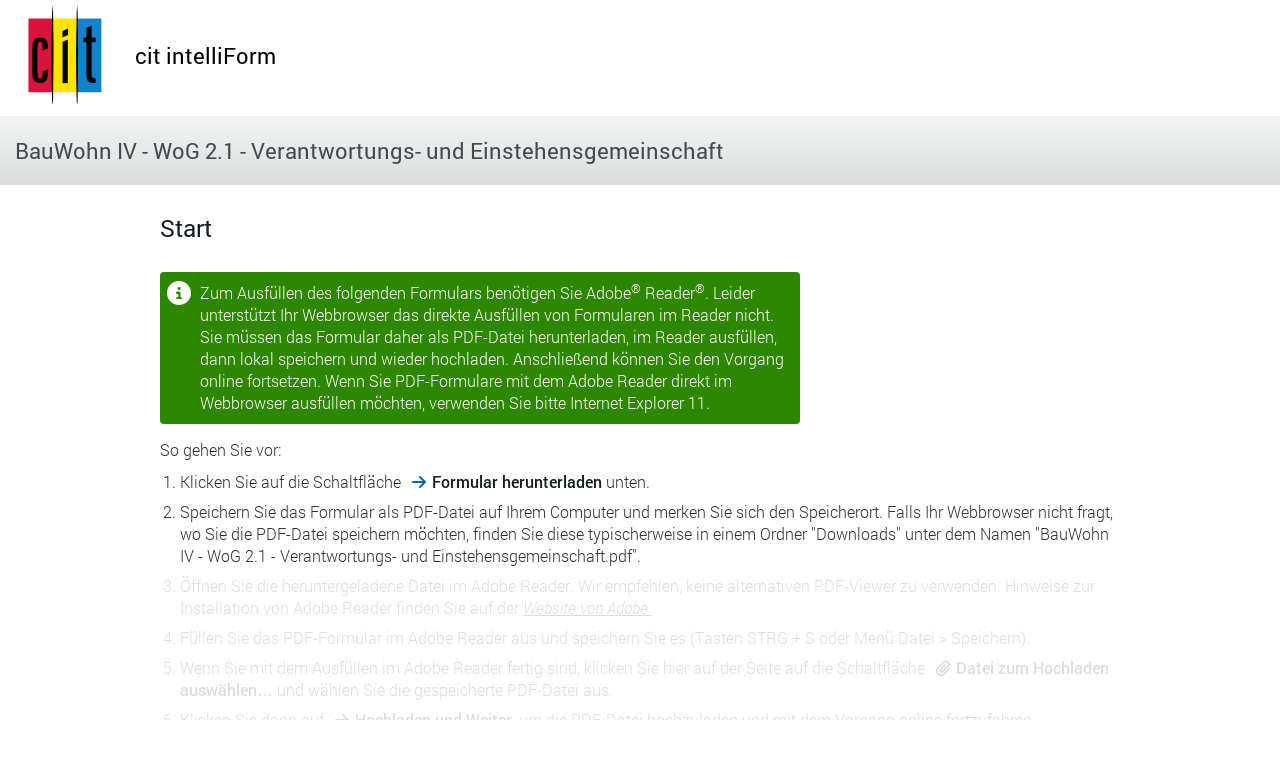

--- FILE ---
content_type: text/html;charset=utf-8
request_url: https://senstadtfms.stadt-berlin.de/intelliform/forms/Wohnen/berlin/WoG_2.1/index
body_size: 3952
content:
<!DOCTYPE html>
<html class="no-js" lang="de">
<head><meta content="IE=edge" http-equiv="X-UA-Compatible">
    
<meta charset="utf-8"><meta name="application-name" content="cit intelliForm Server" data-transaction-id="20260118715370485501" data-template-page="/frontend/form-index.xsl" data-viewport="width=device-width, initial-scale=1, user-scalable=yes" data-x-ua-compatible="IE=edge" data-content-type="application/xhtml+xml; charset=utf-8">

<title id="page-title">Start – BauWohn IV - WoG 2.1 - Verantwortungs- und Einstehensgemeinschaft</title>

<meta content="width=device-width, initial-scale=1, user-scalable=yes" name="viewport">

<link href="/intelliform/lib/font-awesome/6.4.2/css/all.min.css" rel="stylesheet" type="text/css">
<link href="/intelliform/lib/fonts/Roboto/Roboto.css" rel="stylesheet" type="text/css">
<link href="/intelliform/lib/fonts/RobotoCondensed/RobotoCondensed.css" rel="stylesheet" type="text/css">
<link href="/intelliform/lib/fonts/SandsteinBaryt/SandsteinBaryt.css" rel="stylesheet" type="text/css">
<link href="/intelliform/themes/Standard/forms/css/theme.css?1759913379664" id="link-theme.css" rel="stylesheet" type="text/css">
<script src="/intelliform/lib/jquery/3.7.1/jquery.min.js" type="text/javascript"></script>
<script src="/intelliform/lib/swiped-events/1.1.6/swiped-events.min.js" type="text/javascript"></script>
<script src="/intelliform/lib/js-cookie/3.0.1/js.cookie.min.js" type="text/javascript"></script>
<script src="/intelliform/lib/modernizr/3.11.8/modernizr.js" type="text/javascript"></script>
<script charset="UTF-8" id="script-theme.js" src="/intelliform/themes/Standard/forms/js/theme.min.js?1759913379664" type="text/javascript"></script>


        

        
            <script charset="ISO-8859-1" src="/intelliform/js/PluginDetect_AdobeReader.js" type="text/javascript"></script>
            <script charset="ISO-8859-1" src="/intelliform/js/plugin-check.js" type="text/javascript"></script>
        </head>


            
                <body id="form-index" onload="checkForVersionConflicts()">
            
            
        <div id="custom_top"></div>
<div id="if">
    <div class="action-overlay" id="action-overlay">
    <div id="spinner">
        <img alt="Fortschrittsanzeige" id="progress-image" src="/intelliform/icons/spinner.gif">
    </div>
    <script src="/intelliform/js/progress.js?ZDhkMmU5OWEwNzRkODI4MjhiMDk2YTg2NGE1NWI1NmIwNzI3YzI0OA==" type="text/javascript"></script>
    <script type="text/javascript">
        
        (function windowLoad() {
            function onDomContentLoaded() {
                if (Progress && Progress.start) {
                    Progress.start();
                }
            }

            function onLoad() {
                if (Progress && Progress.stop) {
                    Progress.stop();
                }
            }

            if (document.addEventListener && window.addEventListener) {
                document.addEventListener("DOMContentLoaded", onDomContentLoaded);
                window.addEventListener("load", onLoad);
            } else {
                /* IE8 */
                document.attachEvent("DOMContentLoaded", onDomContentLoaded);
                window.attachEvent("load", onLoad);
            }

        })();
        
    </script>
</div>
<div id="page">
        <header>
            <div class="dynamic_area"><div class="headercontent">
                    <div id="logo"></div><h1>BauWohn IV - WoG 2.1 - Verantwortungs- und Einstehensgemeinschaft</h1>
</div>
            </div>
        </header>

        <main><div class="dynamic_area">
            <article>
                <section id="content"><noscript><div class="warning-overlay" id="warning-overlay"><div class="proclamation"><div class="proclamation-messages">JavaScript ist abgeschaltet. Sie können fortfahren, aber wir empfehlen, JavaScript einzuschalten, damit Sie das folgende Formular komfortabel und mit allen Funktionen nutzen können.</div></div></div></noscript>
                    <form action="/intelliform/forms/form-index.do;jsessionid=o4flGa3FyrpgRpyK20poEyp19XM_kYwiKv9_4vkm.IF0" enctype="multipart/form-data" method="post" onsubmit="Progress.start(); return true;">

            <div class="wizard-body">
    <h2 id="title">Start</h2>

                

                

                

                

                


                
                    

                    

                    

                    

                    


                        
                            
                        <p class="Message-info form-index-text" id="form-index-download-form">
                            <span id="form-index-form-index-download-form">Zum Ausfüllen des folgenden Formulars benötigen Sie Adobe<sup>®</sup> Reader<sup>®</sup>. Leider unterstützt Ihr Webbrowser das direkte Ausfüllen von Formularen im Reader nicht. Sie müssen das Formular daher als PDF-Datei herunterladen, im Reader ausfüllen, dann lokal speichern und wieder hochladen. Anschließend können Sie den Vorgang online fortsetzen. Wenn Sie PDF-Formulare mit dem Adobe Reader direkt im Webbrowser ausfüllen möchten, verwenden Sie bitte Internet Explorer 11.</span>
                        </p>
                  <p class="form-index-text" id="form-index-downloaded-pdf-description">
                      <span id="form-index-form-index-downloaded-pdf-description">So gehen Sie vor:</span>
                  </p>
                  <ol>
                      <li class="">
                          <span id="form-index-form-index-downloaded-pdf-description-1">Klicken Sie auf die Schaltfläche <em class="button-name icon-arrow-right">Formular herunterladen</em> unten.</span>
                      </li>
                      <li>
                          <span id="form-index-form-index-downloaded-pdf-description-2">Speichern Sie das Formular als PDF-Datei auf Ihrem Computer und merken Sie sich den Speicherort. Falls Ihr Webbrowser nicht fragt, wo Sie die PDF-Datei speichern möchten, finden Sie diese typischerweise in einem Ordner "Downloads" unter dem Namen "BauWohn IV - WoG 2.1 - Verantwortungs- und Einstehensgemeinschaft.pdf".</span>
                      </li>
                      <li class="inactive">
                          <span id="form-index-form-index-downloaded-pdf-description-3">Öffnen Sie die heruntergeladene Datei im Adobe Reader. Wir empfehlen, keine alternativen PDF-Viewer zu verwenden. Hinweise zur Installation von Adobe Reader finden Sie auf der <a class="inactive" href="https://acrobat.adobe.com/de/de/acrobat/pdf-reader.html" rel="noopener noreferrer" target="_blank">Website von Adobe.</a></span>
                      </li>
                      <li class="inactive">
                          <span id="form-index-form-index-downloaded-pdf-description-4">Füllen Sie das PDF-Formular im Adobe Reader aus und speichern Sie es (Tasten STRG + S oder Menü Datei &gt; Speichern).</span>
                      </li>
                      <li class="inactive">
                          <span id="form-index-form-index-downloaded-pdf-description-5">Wenn Sie mit dem Ausfüllen im Adobe Reader fertig sind, klicken Sie hier auf der Seite auf die Schaltfläche <em class="button-name icon-paper-clip">Datei zum Hochladen auswählen…</em> und wählen Sie die gespeicherte PDF-Datei aus.</span>
                      </li>
                      <li class="inactive">
                          <span id="form-index-form-index-downloaded-pdf-description-6">Klicken Sie dann auf <em class="button-name icon-arrow-right">Hochladen und Weiter</em>, um die PDF-Datei hochzuladen und mit dem Vorgang online fortzufahren.</span>
                      </li>
                  </ol>

                            
                            
                



                    

                    
                


                
                    

                        
                            
                                <p class="form-index-text" id="form-index-deposite">
                                    <span id="form-index-form-index-deposite">Sie können Ihr Anliegen anschließend online einreichen. Weitere Informationen erhalten Sie nach dem Ausfüllen.</span>
                                </p>

                                
                                <p class="form-index-text" id="form-index-prefilled-formular">
        <span id="form-index-form-index-prefilled-formular">Sie erhalten ein fertig ausgefülltes Dokument als PDF-Dokument für Ihre Unterlagen.</span></p>



                            

                            


                            

                            

                            
                        
                    
                


                














<div class="box" id="form-index-adobe-reader">
    <h3 class="box-title">
        <span id="form-index-form-index-adobe-reader-headline">Adobe® Reader®</span></h3>

    <p class="box-text">
        <span id="form-index-form-index-adobe-reader-text">Zum Öffnen von PDF-Dokumenten benötigen Sie den kostenlosen <a href="http://www.adobe.de/products/acrobat/readstep2.html" rel="noopener noreferrer" target="_blank">Adobe® Reader®</a>.</span></p>
</div>






               
               
               
                 
                 
                 

                  
               
               

            </div>


            <nav role="navigation"><div class="wizard-buttons important button-count-2">
    <div class="wizard-buttons-row" role="list">
    
                
                    
                        

                        
                            <div class="button" role="listitem">
    <button class="prio3 icon-remove-sign" id="backend-overview.do" name="backend-overview.do" onclick="var y = function(x) {return function() { x.disabled='disabled'; }}(this);  setTimeout(function() {y();}, 50); return true;" title="Abbrechen" type="submit"><span class="accessibility-mobile">Abbrechen</span></button></div>
                        
                    
                

                

                
                
                    <div class="button" role="listitem">
    <button id="default-button" name="frontend-start.do" onclick="var y = function(x) {return function() { x.disabled='disabled'; }}(this);  setTimeout(function() {y();}, 50); return true;" title="Formular herunterladen" type="submit"><span class="accessibility-mobile">Formular herunterladen</span></button></div>
                

                
                

            </div>
</div></nav>





                


        </form>


        

            <script type="text/javascript">

            (function () {

                function hideErrorTextElements() {
                    var errorTextElements = document.querySelectorAll(".errorText");
                    for (var i = 0, j = errorTextElements.length; i < j; i++) {
                        errorTextElements[i].style.display = "none";
                    }
                    return i;
                }

                function hideValidationMessageElements() {
                    var validationMessageElements = document.querySelectorAll(".validation-message");
                    for (var i = 0, j = validationMessageElements.length; i < j; i++) {
                        validationMessageElements[i].style.display = "none";
                    }
                }

                function setTextForSelectedFile(input) {
                    if (input.files.length === 1) {
                        var filename = document.querySelector("#form-index-restore-data-file-input-filename");
                        var file = input.files[0];
                        var fileSize = file.size;
                        var fileSizeText;

                        if (fileSize < 1024 * 1024) {
                            fileSizeText = parseInt(fileSize / 1024, 10) + " KB";
                        } else {
                            fileSizeText = parseInt(fileSize / 1024 / 1024, 10) + " MB";
                        }

                        filename.textContent = 'Ausgewählte Datei: ';
                        var span = document.createElement('span');
                        span.className = 'progressInfo';
                        span.textContent = file.name + ' (' + fileSizeText + ')';
                        filename.appendChild(span);
                    }
                }

                function areRequiredBrowserFunctionsForUploadAvailable() {
                    // https://github.com/Modernizr/Modernizr/issues/385
                    // http://www.html5rocks.com/en/tutorials/file/dndfiles
                    return !!(window.FormData) && !!(document.querySelector)
                        && window.File && window.FileReader && window.FileList && window.Blob;
                }

                if (areRequiredBrowserFunctionsForUploadAvailable()) {

                    var input = document.querySelector("#form-index-restore-data-file-input");
                    if (input) {
                        input.style.cssText = "position:absolute;left:-9999px";

                        input.onchange = function onchange() {
                            setTextForSelectedFile(input);
                            hideErrorTextElements();
                            hideValidationMessageElements();
                        };

                        var button = document.createElement("button");
                        button.setAttribute("type", "button");
                        button.className = "prio2 icon-paper-clip";
                        button.innerHTML = "Datei zum Hochladen auswählen&hellip;";

                        button.onclick = function onclick() {
                            input.click();
                        };

                        input.parentNode.insertBefore(button, input);
                    }
                }
            })();
            
            </script>
        <footer>
  <div class="footercontent">
    <span>Powered by cit intelliForm</span>
  </div>
</footer>
                        </section>
            </article>
        </div></main>
    </div>
</div>
<div id="custom_bottom"></div>
</body>
</html>

--- FILE ---
content_type: application/javascript; charset=utf-8
request_url: https://senstadtfms.stadt-berlin.de/intelliform/js/plugin-check.js
body_size: 1051
content:
function checkForVersionConflicts() {
    var acrobatReaderPresent = PluginDetect.isMinVersion("AdobeReader", "0");
    var PdfMimeTypeSupported = PluginDetect.hasMimeType("application/pdf");

    function displayMessageAndDisableLinks(id) {
        var m;
        if (m = document.getElementById(id)) {
            m.style.display = 'block';
        } else if (typeof console.log === "function") {
            console.log("Element " + id + " not found.");
        }
        disableLinks();
    }

    if (document.getElementById("default-viewer-message")) { // nur disablen, wenn brower Adobe Plugin unterst�tzen k�nnte
        if (acrobatReaderPresent < 0 || (PluginDetect.isChrome && PdfMimeTypeSupported.enabledPlugin.name != "Adobe Acrobat")) {
            if (PluginDetect.browser.isChrome) {
                var match = PluginDetect.browser.verChrome.match(/(\d*),.*/); // z.B. 43,0,2357,124
                if (PluginDetect.browser.isChrome && match != null && match[1] >= 42) {
                    displayMessageAndDisableLinks("chrome-viewer-message");
                } else {
                    displayMessageAndDisableLinks("default-viewer-message");
                }
            } else {
                displayMessageAndDisableLinks("default-viewer-message");
            }
        }
    }
}

function disableLinks() {
    var link = document.getElementById("form-index-depositable-form-link.href");
    if (link) {
        // hide link block
        var span = document.createElement("span");
        span.className = 'disabled';
        var childNodes = link.childNodes;
        for (var i = 0; i < childNodes.length; i++) {
            span.appendChild(childNodes[i]);
        }
        link.parentNode.replaceChild(span, link);
    } else {
        // disable buttons
        var startButton = document.getElementById("frontend-start.do");
        if (startButton) {
            startButton.setAttribute("disabled", "disabled");
        }
        var continueButton = document.getElementById("frontend-continue.do");
        if (continueButton) {
            continueButton.setAttribute("disabled", "disabled");
        }

        var defaultButton = document.getElementById("default-button");
        if (defaultButton) {
            defaultButton.setAttribute("disabled", "disabled");
        }
    }
}

function pdf_deposit_keepAlive(url) {
    console.log("KeepAlive URL: " + url);

    var req = new XMLHttpRequest();

    function doKeepAlive() {
        req.open("GET", url, true);
        req.onreadystatechange = function () {
            if (req.readyState == 4) {
                if (req.status == 200) {
                    keepAliveID = window.setTimeout(doKeepAlive, 60000);
                } else {
                    console.log("Session KeepAlive for URL '" + url + "' failed: " + req.status + "/" + req.statusText);
                }
            }
        };
        req.send(null);
    }

    keepAliveID = window.setTimeout(doKeepAlive, 60000);
}
